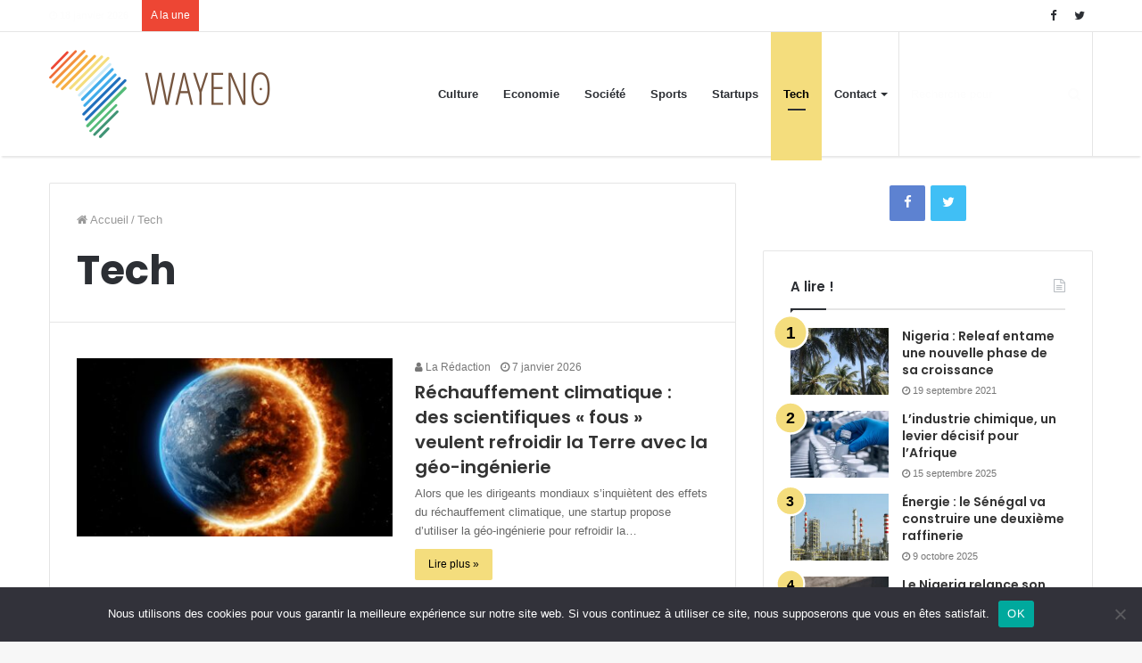

--- FILE ---
content_type: text/html; charset=UTF-8
request_url: https://wayeno.net/tech/
body_size: 18069
content:
<!DOCTYPE html>
<html lang="fr-FR">
<head>
	<meta name="getlinko-verify-code" content="getlinko-verify-ebcaad51ae234316a6c1160c9276ca039619dda4"/>
	<meta charset="UTF-8" />
	<link rel="profile" href="https://gmpg.org/xfn/11" />
	<link rel="pingback" href="" />
	<meta name='robots' content='index, follow, max-image-preview:large, max-snippet:-1, max-video-preview:-1' />

	<!-- This site is optimized with the Yoast SEO plugin v26.5 - https://yoast.com/wordpress/plugins/seo/ -->
	<title>Tech - Wayeno</title>
	<link rel="canonical" href="https://wayeno.net/tech/" />
	<link rel="next" href="https://wayeno.net/tech/page/2/" />
	<meta property="og:locale" content="fr_FR" />
	<meta property="og:type" content="article" />
	<meta property="og:title" content="Tech - Wayeno" />
	<meta property="og:url" content="https://wayeno.net/tech/" />
	<meta property="og:site_name" content="Wayeno" />
	<meta name="twitter:card" content="summary_large_image" />
	<script type="application/ld+json" class="yoast-schema-graph">{"@context":"https://schema.org","@graph":[{"@type":"CollectionPage","@id":"https://wayeno.net/tech/","url":"https://wayeno.net/tech/","name":"Tech - Wayeno","isPartOf":{"@id":"https://wayeno.net/#website"},"primaryImageOfPage":{"@id":"https://wayeno.net/tech/#primaryimage"},"image":{"@id":"https://wayeno.net/tech/#primaryimage"},"thumbnailUrl":"https://wayeno.net/wp-content/uploads/2026/01/javier-miranda-7bnvNN3R_eo-unsplash.jpg","breadcrumb":{"@id":"https://wayeno.net/tech/#breadcrumb"},"inLanguage":"fr-FR"},{"@type":"ImageObject","inLanguage":"fr-FR","@id":"https://wayeno.net/tech/#primaryimage","url":"https://wayeno.net/wp-content/uploads/2026/01/javier-miranda-7bnvNN3R_eo-unsplash.jpg","contentUrl":"https://wayeno.net/wp-content/uploads/2026/01/javier-miranda-7bnvNN3R_eo-unsplash.jpg","width":640,"height":486},{"@type":"BreadcrumbList","@id":"https://wayeno.net/tech/#breadcrumb","itemListElement":[{"@type":"ListItem","position":1,"name":"Accueil","item":"https://wayeno.net/"},{"@type":"ListItem","position":2,"name":"Tech"}]},{"@type":"WebSite","@id":"https://wayeno.net/#website","url":"https://wayeno.net/","name":"Wayeno","description":"Toute l&#039;actualité d&#039;Afrique et d&#039;ailleurs","potentialAction":[{"@type":"SearchAction","target":{"@type":"EntryPoint","urlTemplate":"https://wayeno.net/?s={search_term_string}"},"query-input":{"@type":"PropertyValueSpecification","valueRequired":true,"valueName":"search_term_string"}}],"inLanguage":"fr-FR"}]}</script>
	<!-- / Yoast SEO plugin. -->


<link rel='dns-prefetch' href='//stats.wp.com' />
<link rel="alternate" type="application/rss+xml" title="Wayeno &raquo; Flux" href="https://wayeno.net/feed/" />
<link rel="alternate" type="application/rss+xml" title="Wayeno &raquo; Flux de la catégorie Tech" href="https://wayeno.net/tech/feed/" />
<style id='wp-img-auto-sizes-contain-inline-css' type='text/css'>
img:is([sizes=auto i],[sizes^="auto," i]){contain-intrinsic-size:3000px 1500px}
/*# sourceURL=wp-img-auto-sizes-contain-inline-css */
</style>
<style id='wp-emoji-styles-inline-css' type='text/css'>

	img.wp-smiley, img.emoji {
		display: inline !important;
		border: none !important;
		box-shadow: none !important;
		height: 1em !important;
		width: 1em !important;
		margin: 0 0.07em !important;
		vertical-align: -0.1em !important;
		background: none !important;
		padding: 0 !important;
	}
/*# sourceURL=wp-emoji-styles-inline-css */
</style>
<style id='wp-block-library-inline-css' type='text/css'>
:root{--wp-block-synced-color:#7a00df;--wp-block-synced-color--rgb:122,0,223;--wp-bound-block-color:var(--wp-block-synced-color);--wp-editor-canvas-background:#ddd;--wp-admin-theme-color:#007cba;--wp-admin-theme-color--rgb:0,124,186;--wp-admin-theme-color-darker-10:#006ba1;--wp-admin-theme-color-darker-10--rgb:0,107,160.5;--wp-admin-theme-color-darker-20:#005a87;--wp-admin-theme-color-darker-20--rgb:0,90,135;--wp-admin-border-width-focus:2px}@media (min-resolution:192dpi){:root{--wp-admin-border-width-focus:1.5px}}.wp-element-button{cursor:pointer}:root .has-very-light-gray-background-color{background-color:#eee}:root .has-very-dark-gray-background-color{background-color:#313131}:root .has-very-light-gray-color{color:#eee}:root .has-very-dark-gray-color{color:#313131}:root .has-vivid-green-cyan-to-vivid-cyan-blue-gradient-background{background:linear-gradient(135deg,#00d084,#0693e3)}:root .has-purple-crush-gradient-background{background:linear-gradient(135deg,#34e2e4,#4721fb 50%,#ab1dfe)}:root .has-hazy-dawn-gradient-background{background:linear-gradient(135deg,#faaca8,#dad0ec)}:root .has-subdued-olive-gradient-background{background:linear-gradient(135deg,#fafae1,#67a671)}:root .has-atomic-cream-gradient-background{background:linear-gradient(135deg,#fdd79a,#004a59)}:root .has-nightshade-gradient-background{background:linear-gradient(135deg,#330968,#31cdcf)}:root .has-midnight-gradient-background{background:linear-gradient(135deg,#020381,#2874fc)}:root{--wp--preset--font-size--normal:16px;--wp--preset--font-size--huge:42px}.has-regular-font-size{font-size:1em}.has-larger-font-size{font-size:2.625em}.has-normal-font-size{font-size:var(--wp--preset--font-size--normal)}.has-huge-font-size{font-size:var(--wp--preset--font-size--huge)}.has-text-align-center{text-align:center}.has-text-align-left{text-align:left}.has-text-align-right{text-align:right}.has-fit-text{white-space:nowrap!important}#end-resizable-editor-section{display:none}.aligncenter{clear:both}.items-justified-left{justify-content:flex-start}.items-justified-center{justify-content:center}.items-justified-right{justify-content:flex-end}.items-justified-space-between{justify-content:space-between}.screen-reader-text{border:0;clip-path:inset(50%);height:1px;margin:-1px;overflow:hidden;padding:0;position:absolute;width:1px;word-wrap:normal!important}.screen-reader-text:focus{background-color:#ddd;clip-path:none;color:#444;display:block;font-size:1em;height:auto;left:5px;line-height:normal;padding:15px 23px 14px;text-decoration:none;top:5px;width:auto;z-index:100000}html :where(.has-border-color){border-style:solid}html :where([style*=border-top-color]){border-top-style:solid}html :where([style*=border-right-color]){border-right-style:solid}html :where([style*=border-bottom-color]){border-bottom-style:solid}html :where([style*=border-left-color]){border-left-style:solid}html :where([style*=border-width]){border-style:solid}html :where([style*=border-top-width]){border-top-style:solid}html :where([style*=border-right-width]){border-right-style:solid}html :where([style*=border-bottom-width]){border-bottom-style:solid}html :where([style*=border-left-width]){border-left-style:solid}html :where(img[class*=wp-image-]){height:auto;max-width:100%}:where(figure){margin:0 0 1em}html :where(.is-position-sticky){--wp-admin--admin-bar--position-offset:var(--wp-admin--admin-bar--height,0px)}@media screen and (max-width:600px){html :where(.is-position-sticky){--wp-admin--admin-bar--position-offset:0px}}

/*# sourceURL=wp-block-library-inline-css */
</style><style id='global-styles-inline-css' type='text/css'>
:root{--wp--preset--aspect-ratio--square: 1;--wp--preset--aspect-ratio--4-3: 4/3;--wp--preset--aspect-ratio--3-4: 3/4;--wp--preset--aspect-ratio--3-2: 3/2;--wp--preset--aspect-ratio--2-3: 2/3;--wp--preset--aspect-ratio--16-9: 16/9;--wp--preset--aspect-ratio--9-16: 9/16;--wp--preset--color--black: #000000;--wp--preset--color--cyan-bluish-gray: #abb8c3;--wp--preset--color--white: #ffffff;--wp--preset--color--pale-pink: #f78da7;--wp--preset--color--vivid-red: #cf2e2e;--wp--preset--color--luminous-vivid-orange: #ff6900;--wp--preset--color--luminous-vivid-amber: #fcb900;--wp--preset--color--light-green-cyan: #7bdcb5;--wp--preset--color--vivid-green-cyan: #00d084;--wp--preset--color--pale-cyan-blue: #8ed1fc;--wp--preset--color--vivid-cyan-blue: #0693e3;--wp--preset--color--vivid-purple: #9b51e0;--wp--preset--gradient--vivid-cyan-blue-to-vivid-purple: linear-gradient(135deg,rgb(6,147,227) 0%,rgb(155,81,224) 100%);--wp--preset--gradient--light-green-cyan-to-vivid-green-cyan: linear-gradient(135deg,rgb(122,220,180) 0%,rgb(0,208,130) 100%);--wp--preset--gradient--luminous-vivid-amber-to-luminous-vivid-orange: linear-gradient(135deg,rgb(252,185,0) 0%,rgb(255,105,0) 100%);--wp--preset--gradient--luminous-vivid-orange-to-vivid-red: linear-gradient(135deg,rgb(255,105,0) 0%,rgb(207,46,46) 100%);--wp--preset--gradient--very-light-gray-to-cyan-bluish-gray: linear-gradient(135deg,rgb(238,238,238) 0%,rgb(169,184,195) 100%);--wp--preset--gradient--cool-to-warm-spectrum: linear-gradient(135deg,rgb(74,234,220) 0%,rgb(151,120,209) 20%,rgb(207,42,186) 40%,rgb(238,44,130) 60%,rgb(251,105,98) 80%,rgb(254,248,76) 100%);--wp--preset--gradient--blush-light-purple: linear-gradient(135deg,rgb(255,206,236) 0%,rgb(152,150,240) 100%);--wp--preset--gradient--blush-bordeaux: linear-gradient(135deg,rgb(254,205,165) 0%,rgb(254,45,45) 50%,rgb(107,0,62) 100%);--wp--preset--gradient--luminous-dusk: linear-gradient(135deg,rgb(255,203,112) 0%,rgb(199,81,192) 50%,rgb(65,88,208) 100%);--wp--preset--gradient--pale-ocean: linear-gradient(135deg,rgb(255,245,203) 0%,rgb(182,227,212) 50%,rgb(51,167,181) 100%);--wp--preset--gradient--electric-grass: linear-gradient(135deg,rgb(202,248,128) 0%,rgb(113,206,126) 100%);--wp--preset--gradient--midnight: linear-gradient(135deg,rgb(2,3,129) 0%,rgb(40,116,252) 100%);--wp--preset--font-size--small: 13px;--wp--preset--font-size--medium: 20px;--wp--preset--font-size--large: 36px;--wp--preset--font-size--x-large: 42px;--wp--preset--spacing--20: 0.44rem;--wp--preset--spacing--30: 0.67rem;--wp--preset--spacing--40: 1rem;--wp--preset--spacing--50: 1.5rem;--wp--preset--spacing--60: 2.25rem;--wp--preset--spacing--70: 3.38rem;--wp--preset--spacing--80: 5.06rem;--wp--preset--shadow--natural: 6px 6px 9px rgba(0, 0, 0, 0.2);--wp--preset--shadow--deep: 12px 12px 50px rgba(0, 0, 0, 0.4);--wp--preset--shadow--sharp: 6px 6px 0px rgba(0, 0, 0, 0.2);--wp--preset--shadow--outlined: 6px 6px 0px -3px rgb(255, 255, 255), 6px 6px rgb(0, 0, 0);--wp--preset--shadow--crisp: 6px 6px 0px rgb(0, 0, 0);}:where(.is-layout-flex){gap: 0.5em;}:where(.is-layout-grid){gap: 0.5em;}body .is-layout-flex{display: flex;}.is-layout-flex{flex-wrap: wrap;align-items: center;}.is-layout-flex > :is(*, div){margin: 0;}body .is-layout-grid{display: grid;}.is-layout-grid > :is(*, div){margin: 0;}:where(.wp-block-columns.is-layout-flex){gap: 2em;}:where(.wp-block-columns.is-layout-grid){gap: 2em;}:where(.wp-block-post-template.is-layout-flex){gap: 1.25em;}:where(.wp-block-post-template.is-layout-grid){gap: 1.25em;}.has-black-color{color: var(--wp--preset--color--black) !important;}.has-cyan-bluish-gray-color{color: var(--wp--preset--color--cyan-bluish-gray) !important;}.has-white-color{color: var(--wp--preset--color--white) !important;}.has-pale-pink-color{color: var(--wp--preset--color--pale-pink) !important;}.has-vivid-red-color{color: var(--wp--preset--color--vivid-red) !important;}.has-luminous-vivid-orange-color{color: var(--wp--preset--color--luminous-vivid-orange) !important;}.has-luminous-vivid-amber-color{color: var(--wp--preset--color--luminous-vivid-amber) !important;}.has-light-green-cyan-color{color: var(--wp--preset--color--light-green-cyan) !important;}.has-vivid-green-cyan-color{color: var(--wp--preset--color--vivid-green-cyan) !important;}.has-pale-cyan-blue-color{color: var(--wp--preset--color--pale-cyan-blue) !important;}.has-vivid-cyan-blue-color{color: var(--wp--preset--color--vivid-cyan-blue) !important;}.has-vivid-purple-color{color: var(--wp--preset--color--vivid-purple) !important;}.has-black-background-color{background-color: var(--wp--preset--color--black) !important;}.has-cyan-bluish-gray-background-color{background-color: var(--wp--preset--color--cyan-bluish-gray) !important;}.has-white-background-color{background-color: var(--wp--preset--color--white) !important;}.has-pale-pink-background-color{background-color: var(--wp--preset--color--pale-pink) !important;}.has-vivid-red-background-color{background-color: var(--wp--preset--color--vivid-red) !important;}.has-luminous-vivid-orange-background-color{background-color: var(--wp--preset--color--luminous-vivid-orange) !important;}.has-luminous-vivid-amber-background-color{background-color: var(--wp--preset--color--luminous-vivid-amber) !important;}.has-light-green-cyan-background-color{background-color: var(--wp--preset--color--light-green-cyan) !important;}.has-vivid-green-cyan-background-color{background-color: var(--wp--preset--color--vivid-green-cyan) !important;}.has-pale-cyan-blue-background-color{background-color: var(--wp--preset--color--pale-cyan-blue) !important;}.has-vivid-cyan-blue-background-color{background-color: var(--wp--preset--color--vivid-cyan-blue) !important;}.has-vivid-purple-background-color{background-color: var(--wp--preset--color--vivid-purple) !important;}.has-black-border-color{border-color: var(--wp--preset--color--black) !important;}.has-cyan-bluish-gray-border-color{border-color: var(--wp--preset--color--cyan-bluish-gray) !important;}.has-white-border-color{border-color: var(--wp--preset--color--white) !important;}.has-pale-pink-border-color{border-color: var(--wp--preset--color--pale-pink) !important;}.has-vivid-red-border-color{border-color: var(--wp--preset--color--vivid-red) !important;}.has-luminous-vivid-orange-border-color{border-color: var(--wp--preset--color--luminous-vivid-orange) !important;}.has-luminous-vivid-amber-border-color{border-color: var(--wp--preset--color--luminous-vivid-amber) !important;}.has-light-green-cyan-border-color{border-color: var(--wp--preset--color--light-green-cyan) !important;}.has-vivid-green-cyan-border-color{border-color: var(--wp--preset--color--vivid-green-cyan) !important;}.has-pale-cyan-blue-border-color{border-color: var(--wp--preset--color--pale-cyan-blue) !important;}.has-vivid-cyan-blue-border-color{border-color: var(--wp--preset--color--vivid-cyan-blue) !important;}.has-vivid-purple-border-color{border-color: var(--wp--preset--color--vivid-purple) !important;}.has-vivid-cyan-blue-to-vivid-purple-gradient-background{background: var(--wp--preset--gradient--vivid-cyan-blue-to-vivid-purple) !important;}.has-light-green-cyan-to-vivid-green-cyan-gradient-background{background: var(--wp--preset--gradient--light-green-cyan-to-vivid-green-cyan) !important;}.has-luminous-vivid-amber-to-luminous-vivid-orange-gradient-background{background: var(--wp--preset--gradient--luminous-vivid-amber-to-luminous-vivid-orange) !important;}.has-luminous-vivid-orange-to-vivid-red-gradient-background{background: var(--wp--preset--gradient--luminous-vivid-orange-to-vivid-red) !important;}.has-very-light-gray-to-cyan-bluish-gray-gradient-background{background: var(--wp--preset--gradient--very-light-gray-to-cyan-bluish-gray) !important;}.has-cool-to-warm-spectrum-gradient-background{background: var(--wp--preset--gradient--cool-to-warm-spectrum) !important;}.has-blush-light-purple-gradient-background{background: var(--wp--preset--gradient--blush-light-purple) !important;}.has-blush-bordeaux-gradient-background{background: var(--wp--preset--gradient--blush-bordeaux) !important;}.has-luminous-dusk-gradient-background{background: var(--wp--preset--gradient--luminous-dusk) !important;}.has-pale-ocean-gradient-background{background: var(--wp--preset--gradient--pale-ocean) !important;}.has-electric-grass-gradient-background{background: var(--wp--preset--gradient--electric-grass) !important;}.has-midnight-gradient-background{background: var(--wp--preset--gradient--midnight) !important;}.has-small-font-size{font-size: var(--wp--preset--font-size--small) !important;}.has-medium-font-size{font-size: var(--wp--preset--font-size--medium) !important;}.has-large-font-size{font-size: var(--wp--preset--font-size--large) !important;}.has-x-large-font-size{font-size: var(--wp--preset--font-size--x-large) !important;}
/*# sourceURL=global-styles-inline-css */
</style>

<style id='classic-theme-styles-inline-css' type='text/css'>
/*! This file is auto-generated */
.wp-block-button__link{color:#fff;background-color:#32373c;border-radius:9999px;box-shadow:none;text-decoration:none;padding:calc(.667em + 2px) calc(1.333em + 2px);font-size:1.125em}.wp-block-file__button{background:#32373c;color:#fff;text-decoration:none}
/*# sourceURL=/wp-includes/css/classic-themes.min.css */
</style>
<link rel='stylesheet' id='contact-form-7-css' href='https://wayeno.net/wp-content/plugins/contact-form-7/includes/css/styles.css' type='text/css' media='all' />
<link rel='stylesheet' id='cookie-notice-front-css' href='https://wayeno.net/wp-content/plugins/cookie-notice/css/front.min.css' type='text/css' media='all' />
<link rel='stylesheet' id='ppress-frontend-css' href='https://wayeno.net/wp-content/plugins/wp-user-avatar/assets/css/frontend.min.css' type='text/css' media='all' />
<link rel='stylesheet' id='ppress-flatpickr-css' href='https://wayeno.net/wp-content/plugins/wp-user-avatar/assets/flatpickr/flatpickr.min.css' type='text/css' media='all' />
<link rel='stylesheet' id='ppress-select2-css' href='https://wayeno.net/wp-content/plugins/wp-user-avatar/assets/select2/select2.min.css' type='text/css' media='all' />
<link rel='stylesheet' id='tie-css-styles-css' href='https://wayeno.net/wp-content/themes/jannah/assets/css/style.css' type='text/css' media='all' />
<link rel='stylesheet' id='tie-css-ilightbox-css' href='https://wayeno.net/wp-content/themes/jannah/assets/css/ilightbox/dark-skin/skin.css' type='text/css' media='all' />
<style id='tie-css-ilightbox-inline-css' type='text/css'>
.wf-active .logo-text,.wf-active h1,.wf-active h2,.wf-active h3,.wf-active h4,.wf-active h5,.wf-active h6{font-family: 'Poppins';}.brand-title,a:hover,#tie-popup-search-submit,#logo.text-logo a,.theme-header nav .components #search-submit:hover,.theme-header .header-nav .components > li:hover > a,.theme-header .header-nav .components li a:hover,.main-menu ul.cats-vertical li a.is-active,.main-menu ul.cats-vertical li a:hover,.main-nav li.mega-menu .post-meta a:hover,.main-nav li.mega-menu .post-box-title a:hover,.main-nav-light .main-nav .menu ul li:hover > a,.main-nav-light .main-nav .menu ul li.current-menu-item:not(.mega-link-column) > a,.search-in-main-nav.autocomplete-suggestions a:hover,.top-nav .menu li:hover > a,.top-nav .menu > .tie-current-menu > a,.search-in-top-nav.autocomplete-suggestions .post-title a:hover,div.mag-box .mag-box-options .mag-box-filter-links a.active,.mag-box-filter-links .flexMenu-viewMore:hover > a,.stars-rating-active,body .tabs.tabs .active > a,.video-play-icon,.spinner-circle:after,#go-to-content:hover,.comment-list .comment-author .fn,.commentlist .comment-author .fn,blockquote::before,blockquote cite,blockquote.quote-simple p,.multiple-post-pages a:hover,#story-index li .is-current,.latest-tweets-widget .twitter-icon-wrap span,.wide-slider-nav-wrapper .slide,.wide-next-prev-slider-wrapper .tie-slider-nav li:hover span,#instagram-link:hover,.review-final-score h3,#mobile-menu-icon:hover .menu-text,.entry a,.entry .post-bottom-meta a[href]:hover,.widget.tie-weather-widget .icon-basecloud-bg:after,q a,blockquote a,.site-footer a:hover,.site-footer .stars-rating-active,.site-footer .twitter-icon-wrap span,.site-info a:hover{color: #f4dd7d;}[type='submit'],.button,.generic-button a,.generic-button button,.theme-header .header-nav .comp-sub-menu a.button.guest-btn:hover,.theme-header .header-nav .comp-sub-menu a.checkout-button,nav.main-nav .menu > li.tie-current-menu > a,nav.main-nav .menu > li:hover > a,.main-menu .mega-links-head:after,.main-nav .mega-menu.mega-cat .cats-horizontal li a.is-active,.main-nav .mega-menu.mega-cat .cats-horizontal li a:hover,#mobile-menu-icon:hover .nav-icon,#mobile-menu-icon:hover .nav-icon:before,#mobile-menu-icon:hover .nav-icon:after,.search-in-main-nav.autocomplete-suggestions a.button,.search-in-top-nav.autocomplete-suggestions a.button,.spinner > div,.post-cat,.pages-numbers li.current span,.multiple-post-pages > span,#tie-wrapper .mejs-container .mejs-controls,.mag-box-filter-links a:hover,.slider-arrow-nav a:not(.pagination-disabled):hover,.comment-list .reply a:hover,.commentlist .reply a:hover,#reading-position-indicator,#story-index-icon,.videos-block .playlist-title,.review-percentage .review-item span span,.tie-slick-dots li.slick-active button,.tie-slick-dots li button:hover,.digital-rating-static strong,.timeline-widget li a:hover .date:before,#wp-calendar #today,.posts-list-counter li:before,.cat-counter a + span,.tie-slider-nav li span:hover,.fullwidth-area .widget_tag_cloud .tagcloud a:hover,.magazine2:not(.block-head-4) .dark-widgetized-area ul.tabs a:hover,.magazine2:not(.block-head-4) .dark-widgetized-area ul.tabs .active a,.magazine1 .dark-widgetized-area ul.tabs a:hover,.magazine1 .dark-widgetized-area ul.tabs .active a,.block-head-4.magazine2 .dark-widgetized-area .tabs.tabs .active a,.block-head-4.magazine2 .dark-widgetized-area .tabs > .active a:before,.block-head-4.magazine2 .dark-widgetized-area .tabs > .active a:after,.demo_store,.demo #logo:after,.widget.tie-weather-widget,span.video-close-btn:hover,#go-to-top,.latest-tweets-widget .slider-links .button:not(:hover){background-color: #f4dd7d;color: #000000;}.tie-weather-widget .widget-title h4,.block-head-4.magazine2 #footer .tabs .active a:hover{color: #000000;}pre,code,.pages-numbers li.current span,.theme-header .header-nav .comp-sub-menu a.button.guest-btn:hover,.multiple-post-pages > span,.post-content-slideshow .tie-slider-nav li span:hover,#tie-body .tie-slider-nav li > span:hover,#instagram-link:before,#instagram-link:after,.slider-arrow-nav a:not(.pagination-disabled):hover,.main-nav .mega-menu.mega-cat .cats-horizontal li a.is-active,.main-nav .mega-menu.mega-cat .cats-horizontal li a:hover,.main-menu .menu > li > .menu-sub-content{border-color: #f4dd7d;}.main-menu .menu > li.tie-current-menu{border-bottom-color: #f4dd7d;}.top-nav .menu li.menu-item-has-children:hover > a:before{border-top-color: #f4dd7d;}.main-nav .main-menu .menu > li.tie-current-menu > a:before,.main-nav .main-menu .menu > li:hover > a:before{border-top-color: #000000;}header.main-nav-light .main-nav .menu-item-has-children li:hover > a:before,header.main-nav-light .main-nav .mega-menu li:hover > a:before{border-left-color: #f4dd7d;}.rtl header.main-nav-light .main-nav .menu-item-has-children li:hover > a:before,.rtl header.main-nav-light .main-nav .mega-menu li:hover > a:before{border-right-color: #f4dd7d;border-left-color: transparent;}.top-nav ul.menu li .menu-item-has-children:hover > a:before{border-top-color: transparent;border-left-color: #f4dd7d;}.rtl .top-nav ul.menu li .menu-item-has-children:hover > a:before{border-left-color: transparent;border-right-color: #f4dd7d;}::-moz-selection{background-color: #f4dd7d;color: #000000;}::selection{background-color: #f4dd7d;color: #000000;}circle.circle_bar{stroke: #f4dd7d;}#reading-position-indicator{box-shadow: 0 0 10px rgba( 244,221,125,0.7);}#tie-popup-search-submit:hover,#logo.text-logo a:hover,.entry a:hover,.block-head-4.magazine2 .site-footer .tabs li a:hover,q a:hover,blockquote a:hover{color: #c2ab4b;}.button:hover,input[type='submit']:hover,.generic-button a:hover,.generic-button button:hover,a.post-cat:hover,.site-footer .button:hover,.site-footer [type='submit']:hover,.search-in-main-nav.autocomplete-suggestions a.button:hover,.search-in-top-nav.autocomplete-suggestions a.button:hover,.theme-header .header-nav .comp-sub-menu a.checkout-button:hover{background-color: #c2ab4b;color: #000000;}.theme-header .header-nav .comp-sub-menu a.checkout-button:not(:hover),.entry a.button{color: #000000;}#story-index.is-compact ul{background-color: #f4dd7d;}#story-index.is-compact ul li a,#story-index.is-compact ul li .is-current{color: #000000;}#tie-body .mag-box-title h3 a,#tie-body .block-more-button{color: #f4dd7d;}#tie-body .mag-box-title h3 a:hover,#tie-body .block-more-button:hover{color: #c2ab4b;}#tie-body .mag-box-title{color: #f4dd7d;}#tie-body .mag-box-title:before{border-top-color: #f4dd7d;}#tie-body .mag-box-title:after,#tie-body #footer .widget-title:after{background-color: #f4dd7d;}#top-nav .comp-sub-menu .button:hover,#top-nav .checkout-button,.search-in-top-nav.autocomplete-suggestions .button{background-color: rgba(64,148,117,0.01);}#top-nav a:hover,#top-nav .menu li:hover > a,#top-nav .menu > .tie-current-menu > a,#top-nav .components > li:hover > a,#top-nav .components #search-submit:hover,.search-in-top-nav.autocomplete-suggestions .post-title a:hover{color: rgba(64,148,117,0.01);}#top-nav .comp-sub-menu .button:hover{border-color: rgba(64,148,117,0.01);}#top-nav .tie-current-menu > a:before,#top-nav .menu .menu-item-has-children:hover > a:before{border-top-color: rgba(64,148,117,0.01);}#top-nav .menu li .menu-item-has-children:hover > a:before{border-top-color: transparent;border-left-color: rgba(64,148,117,0.01);}.rtl #top-nav .menu li .menu-item-has-children:hover > a:before{border-left-color: transparent;border-right-color: rgba(64,148,117,0.01);}#top-nav .comp-sub-menu .button:hover,#top-nav .comp-sub-menu .checkout-button,.search-in-top-nav.autocomplete-suggestions .button{color: #FFFFFF;}#top-nav .comp-sub-menu .checkout-button:hover,.search-in-top-nav.autocomplete-suggestions .button:hover{background-color: #227657;}#top-nav,#top-nav .comp-sub-menu,#top-nav .tie-weather-widget{color: rgba(117,85,63,0.01);}.search-in-top-nav.autocomplete-suggestions .post-meta,.search-in-top-nav.autocomplete-suggestions .post-meta a:not(:hover){color: rgba( 117,85,63,0.7 );}#top-nav .breaking-title{color: #FFFFFF;}#top-nav .breaking-title:before{background-color: #ed4634;}#top-nav .breaking-news-nav li:hover{background-color: #ed4634;border-color: #ed4634;}#main-nav,#main-nav input,#main-nav #search-submit,#main-nav .fa-spinner,#main-nav .comp-sub-menu,#main-nav .tie-weather-widget{color: rgba(52,73,94,0.01);}#main-nav input::-moz-placeholder{color: rgba(52,73,94,0.01);}#main-nav input:-moz-placeholder{color: rgba(52,73,94,0.01);}#main-nav input:-ms-input-placeholder{color: rgba(52,73,94,0.01);}#main-nav input::-webkit-input-placeholder{color: rgba(52,73,94,0.01);}#main-nav .mega-menu .post-meta,#main-nav .mega-menu .post-meta a,.search-in-main-nav.autocomplete-suggestions .post-meta{color: rgba(52,73,94,0.6);}
/*# sourceURL=tie-css-ilightbox-inline-css */
</style>
<script type="text/javascript" id="cookie-notice-front-js-before">
/* <![CDATA[ */
var cnArgs = {"ajaxUrl":"https:\/\/wayeno.net\/wp-admin\/admin-ajax.php","nonce":"3278e062eb","hideEffect":"fade","position":"bottom","onScroll":false,"onScrollOffset":100,"onClick":false,"cookieName":"cookie_notice_accepted","cookieTime":2592000,"cookieTimeRejected":2592000,"globalCookie":false,"redirection":false,"cache":false,"revokeCookies":false,"revokeCookiesOpt":"automatic"};

//# sourceURL=cookie-notice-front-js-before
/* ]]> */
</script>
<script type="text/javascript" src="https://wayeno.net/wp-content/plugins/cookie-notice/js/front.min.js" id="cookie-notice-front-js"></script>
<script type="text/javascript" id="jquery-core-js-extra">
/* <![CDATA[ */
var tie = {"is_rtl":"","ajaxurl":"https://wayeno.net/wp-admin/admin-ajax.php","mobile_menu_active":"true","mobile_menu_top":"","mobile_menu_parent":"","lightbox_all":"true","lightbox_gallery":"true","lightbox_skin":"dark","lightbox_thumb":"horizontal","lightbox_arrows":"true","is_singular":"","is_sticky_video":"","reading_indicator":"true","lazyload":"","select_share":"true","select_share_twitter":"","select_share_facebook":"","select_share_linkedin":"","select_share_email":"","facebook_app_id":"","twitter_username":"","responsive_tables":"true","ad_blocker_detector":"","sticky_behavior":"default","sticky_desktop":"true","sticky_mobile":"true","sticky_mobile_behavior":"default","ajax_loader":"\u003Cdiv class=\"loader-overlay\"\u003E\n\t\t\t\t\u003Cdiv class=\"spinner\"\u003E\n\t\t\t\t\t\u003Cdiv class=\"bounce1\"\u003E\u003C/div\u003E\n\t\t\t\t\t\u003Cdiv class=\"bounce2\"\u003E\u003C/div\u003E\n\t\t\t\t\t\u003Cdiv class=\"bounce3\"\u003E \u003C/div\u003E\n\t\t\t\t\u003C/div\u003E\n\t\t\t\u003C/div\u003E","type_to_search":"","lang_no_results":"Aucun contenu pour le moment."};
//# sourceURL=jquery-core-js-extra
/* ]]> */
</script>
<script type="text/javascript" src="https://wayeno.net/wp-includes/js/jquery/jquery.min.js" id="jquery-core-js"></script>
<script type="text/javascript" src="https://wayeno.net/wp-includes/js/jquery/jquery-migrate.min.js" id="jquery-migrate-js"></script>
<script type="text/javascript" src="https://wayeno.net/wp-content/plugins/wp-user-avatar/assets/flatpickr/flatpickr.min.js" id="ppress-flatpickr-js"></script>
<script type="text/javascript" src="https://wayeno.net/wp-content/plugins/wp-user-avatar/assets/select2/select2.min.js" id="ppress-select2-js"></script>
<link rel="https://api.w.org/" href="https://wayeno.net/wp-json/" /><link rel="alternate" title="JSON" type="application/json" href="https://wayeno.net/wp-json/wp/v2/categories/8" /><link rel="EditURI" type="application/rsd+xml" title="RSD" href="https://wayeno.net/xmlrpc.php?rsd" />
<meta name="generator" content="WordPress 6.9" />
	<style>img#wpstats{display:none}</style>
		
<meta name="generator" content="Jannah 3.2.0" />
<meta name="theme-color" content="#f4dd7d" /><meta name="viewport" content="width=device-width, initial-scale=1.0" /><meta name="publisuites-verify-code" content="aHR0cHM6Ly93YXllbm8ubmV0" />
					<script>
						WebFontConfig ={
							google:{
								families: ['Poppins:regular,500,600,700:latin']
							}
						};
						(function(){
							var wf   = document.createElement('script');
							wf.src   = '//ajax.googleapis.com/ajax/libs/webfont/1/webfont.js';
							wf.type  = 'text/javascript';
							wf.async = 'true';
							var s = document.getElementsByTagName('script')[0];
							s.parentNode.insertBefore(wf, s);
						})();
					</script>
				<link rel="icon" href="https://wayeno.net/wp-content/uploads/2021/05/cropped-favicon-wayeno-32x32.png" sizes="32x32" />
<link rel="icon" href="https://wayeno.net/wp-content/uploads/2021/05/cropped-favicon-wayeno-192x192.png" sizes="192x192" />
<link rel="apple-touch-icon" href="https://wayeno.net/wp-content/uploads/2021/05/cropped-favicon-wayeno-180x180.png" />
<meta name="msapplication-TileImage" content="https://wayeno.net/wp-content/uploads/2021/05/cropped-favicon-wayeno-270x270.png" />
</head>

<body data-rsssl=1 id="tie-body" class="archive category category-tech category-8 wp-theme-jannah cookies-not-set wrapper-has-shadow block-head-1 magazine1 is-thumb-overlay-disabled is-desktop is-header-layout-1 sidebar-right has-sidebar">



<div class="background-overlay">

	<div id="tie-container" class="site tie-container">

		
		<div id="tie-wrapper">

			
<header id="theme-header" class="theme-header header-layout-1 main-nav-light main-nav-below top-nav-active top-nav-light top-nav-above has-shadow mobile-header-default">
	
<nav id="top-nav" class="has-date-breaking-components top-nav header-nav has-breaking-news" aria-label="Navigation secondaire">
	<div class="container">
		<div class="topbar-wrapper">

			
					<div class="topbar-today-date">
						<span class="fa fa-clock-o" aria-hidden="true"></span>
						<strong class="inner-text">18 janvier 2026</strong>
					</div>
					
			<div class="tie-alignleft">
				
<div class="breaking controls-is-active">

	<span class="breaking-title">
		<span class="fa fa-bolt" aria-hidden="true"></span>
		<span class="breaking-title-text">A la une</span>
	</span>

	<ul id="breaking-news-in-header" class="breaking-news" data-type="reveal" data-arrows="true">

		
							<li class="news-item">
								<a href="https://wayeno.net/2026/01/17/vodoun-days-un-festival-pour-deconstruire-les-stereotypes/" title="Vodoun Days : un festival pour déconstruire les stéréotypes">Vodoun Days : un festival pour déconstruire les stéréotypes</a>
							</li>

							
							<li class="news-item">
								<a href="https://wayeno.net/2026/01/13/imperialisme-americain-les-pays-de-laes-doivent-ils-se-faire-du-souci/" title="Impérialisme américain : les pays de l’AES doivent-ils se faire du souci ?">Impérialisme américain : les pays de l’AES doivent-ils se faire du souci ?</a>
							</li>

							
							<li class="news-item">
								<a href="https://wayeno.net/2026/01/12/football-patrice-lumumba-heros-africain-celebre-a-la-can/" title="Football : Patrice Lumumba, héros africain célébré à la CAN">Football : Patrice Lumumba, héros africain célébré à la CAN</a>
							</li>

							
							<li class="news-item">
								<a href="https://wayeno.net/2026/01/07/rechauffement-climatique-des-scientifiques-fous-veulent-refroidir-la-terre-avec-la-geo-ingenierie/" title="Réchauffement climatique : des scientifiques « fous » veulent refroidir la Terre avec la géo-ingénierie">Réchauffement climatique : des scientifiques « fous » veulent refroidir la Terre avec la géo-ingénierie</a>
							</li>

							
							<li class="news-item">
								<a href="https://wayeno.net/2026/01/01/la-dent-la-decolonisation-selon-lumumba-la-bd-qui-retrace-le-destin-tragique-dune-figure-du-panafricanisme/" title="« La dent : la décolonisation selon Lumumba », la BD qui retrace le destin tragique d’une figure majeure du panafricanisme">« La dent : la décolonisation selon Lumumba », la BD qui retrace le destin tragique d’une figure majeure du panafricanisme</a>
							</li>

							
	</ul>
</div><!-- #breaking /-->
			</div><!-- .tie-alignleft /-->

			<div class="tie-alignright">
				<ul class="components"> <li class="social-icons-item"><a class="social-link  twitter-social-icon" title="Twitter" rel="nofollow noopener" target="_blank" href="https://twitter.com/bywayeno"><span class="fa fa-twitter"></span></a></li><li class="social-icons-item"><a class="social-link  facebook-social-icon" title="Facebook" rel="nofollow noopener" target="_blank" href="https://www.facebook.com/Wayeno-1926641974273382/"><span class="fa fa-facebook"></span></a></li> </ul><!-- Components -->			</div><!-- .tie-alignright /-->

		</div><!-- .topbar-wrapper /-->
	</div><!-- .container /-->
</nav><!-- #top-nav /-->

<div class="main-nav-wrapper">
	<nav id="main-nav" data-skin="search-in-main-nav live-search-light" class="main-nav header-nav live-search-parent" style="line-height:139px" aria-label="Navigation principale">
		<div class="container">

			<div class="main-menu-wrapper">

										<div class="header-layout-1-logo  has-line-height" style="width:250px">
							
		<a href="#" id="mobile-menu-icon">
			<span class="nav-icon"></span>

				<span class="screen-reader-text">Menu</span>		</a>
		
		<div id="logo" class="image-logo" >

			
			<a title="Wayeno" href="https://wayeno.net/">
				
					<img src="https://wayeno.net/wp-content/uploads/2021/05/wayeno-horizontal.png" alt="Wayeno" class="logo_normal" width="250" height="99" style="max-height:99px; width: auto;">
					<img src="https://wayeno.net/wp-content/uploads/2021/05/logo-retina-wayeno.png" alt="Wayeno" class="logo_2x" width="250" height="99" style="max-height:99px; width: auto;">
							</a>

			
		</div><!-- #logo /-->

								</div>
						
				<div id="menu-components-wrap">

					
		<div id="sticky-logo" class="image-logo">

			
			<a title="Wayeno" href="https://wayeno.net/">
				
					<img src="https://wayeno.net/wp-content/uploads/2021/05/wayeno-horizontal.png" alt="Wayeno" class="logo_normal" >
					<img src="https://wayeno.net/wp-content/uploads/2021/05/logo-retina-wayeno.png" alt="Wayeno" class="logo_2x" >
							</a>

			
		</div><!-- #Sticky-logo /-->

		<div class="flex-placeholder"></div>

		
					<div class="main-menu main-menu-wrap tie-alignleft">
						<div id="main-nav-menu" class="main-menu header-menu"><ul id="menu-menu" class="menu" role="menubar"><li id="menu-item-12" class="menu-item menu-item-type-taxonomy menu-item-object-category menu-item-12"><a href="https://wayeno.net/culture/">Culture</a></li>
<li id="menu-item-13" class="menu-item menu-item-type-taxonomy menu-item-object-category menu-item-13"><a href="https://wayeno.net/economie/">Economie</a></li>
<li id="menu-item-14" class="menu-item menu-item-type-taxonomy menu-item-object-category menu-item-14"><a href="https://wayeno.net/societe/">Société</a></li>
<li id="menu-item-15" class="menu-item menu-item-type-taxonomy menu-item-object-category menu-item-15"><a href="https://wayeno.net/sports/">Sports</a></li>
<li id="menu-item-16" class="menu-item menu-item-type-taxonomy menu-item-object-category menu-item-16"><a href="https://wayeno.net/startups/">Startups</a></li>
<li id="menu-item-17" class="menu-item menu-item-type-taxonomy menu-item-object-category current-menu-item menu-item-17 tie-current-menu"><a href="https://wayeno.net/tech/">Tech</a></li>
<li id="menu-item-18" class="menu-item menu-item-type-post_type menu-item-object-page menu-item-has-children menu-item-18" aria-haspopup="true" aria-expanded="false" tabindex="0"><a href="https://wayeno.net/nous-contacter/">Contact</a>
<ul class="sub-menu menu-sub-content">
	<li id="menu-item-686" class="menu-item menu-item-type-post_type menu-item-object-page menu-item-686"><a href="https://wayeno.net/mentions-legales/">Mentions légales</a></li>
</ul>
</li>
</ul></div>					</div><!-- .main-menu.tie-alignleft /-->

					<ul class="components">		<li class="search-bar menu-item custom-menu-link" aria-label="Rerchercher">
			<form method="get" id="search" action="https://wayeno.net//">
				<input id="search-input" class="is-ajax-search" type="text" name="s" title="Recherche pour" placeholder="Recherche pour" />
				<button id="search-submit" type="submit"><span class="fa fa-search" aria-hidden="true"></span></button>
			</form>
		</li>
		</ul><!-- Components -->
				</div><!-- #menu-components-wrap /-->
			</div><!-- .main-menu-wrapper /-->
		</div><!-- .container /-->
	</nav><!-- #main-nav /-->
</div><!-- .main-nav-wrapper /-->

</header>


			<div id="content" class="site-content container">
				<div class="tie-row main-content-row">
		
	<div class="main-content tie-col-md-8 tie-col-xs-12" role="main">

		
			<header class="entry-header-outer container-wrapper">
				<nav id="breadcrumb"><a href="https://wayeno.net/"><span class="fa fa-home" aria-hidden="true"></span> Accueil</a><em class="delimiter">/</em><span class="current">Tech</span></nav><script type="application/ld+json">{"@context":"http:\/\/schema.org","@type":"BreadcrumbList","@id":"#Breadcrumb","itemListElement":[{"@type":"ListItem","position":1,"item":{"name":"Accueil","@id":"https:\/\/wayeno.net\/"}}]}</script><h1 class="page-title">Tech</h1>			</header><!-- .entry-header-outer /-->

			
		<div class="mag-box wide-post-box">
			<div class="container-wrapper">
				<div class="mag-box-container clearfix">
					<ul id="posts-container" data-layout="default" data-settings="{'uncropped_image':'jannah-image-grid','category_meta':false,'post_meta':true,'excerpt':true,'excerpt_length':'20','read_more':true,'title_length':0,'is_full':false}" class="posts-items">
<li class="post-item  post-2620 post type-post status-publish format-standard has-post-thumbnail category-societe category-startups category-tech category-une tag-ere-glaciaire tag-rechauffement-climatique tag-refroidissement-de-la-terre tie-standard">

	
			<a href="https://wayeno.net/2026/01/07/rechauffement-climatique-des-scientifiques-fous-veulent-refroidir-la-terre-avec-la-geo-ingenierie/" title="Réchauffement climatique : des scientifiques « fous » veulent refroidir la Terre avec la géo-ingénierie" class="post-thumb">
				<div class="post-thumb-overlay-wrap">
					<div class="post-thumb-overlay">
						<span class="icon"></span>
					</div>
				</div>
			<img width="390" height="220" src="https://wayeno.net/wp-content/uploads/2026/01/javier-miranda-7bnvNN3R_eo-unsplash-390x220.jpg" class="attachment-jannah-image-large size-jannah-image-large wp-post-image" alt="" decoding="async" fetchpriority="high" /></a>
	<div class="post-details">

		<div class="post-meta">
				<span class="meta-author meta-item"><a href="https://wayeno.net/author/la-redaction/" class="author-name" title="La Rédaction"><span class="fa fa-user" aria-hidden="true"></span> La Rédaction</a>
				</span>
			<span class="date meta-item"><span class="fa fa-clock-o" aria-hidden="true"></span> <span>7 janvier 2026</span></span><div class="tie-alignright"></div><div class="clearfix"></div></div><!-- .post-meta -->
		<h3 class="post-title"><a href="https://wayeno.net/2026/01/07/rechauffement-climatique-des-scientifiques-fous-veulent-refroidir-la-terre-avec-la-geo-ingenierie/" title="Réchauffement climatique : des scientifiques « fous » veulent refroidir la Terre avec la géo-ingénierie">Réchauffement climatique : des scientifiques « fous » veulent refroidir la Terre avec la géo-ingénierie</a></h3>

						<p class="post-excerpt">Alors que les dirigeants mondiaux s&rsquo;inquiètent des effets du réchauffement climatique, une startup propose d’utiliser la géo-ingénierie pour refroidir la&hellip;</p>
								<a class="more-link button" href="https://wayeno.net/2026/01/07/rechauffement-climatique-des-scientifiques-fous-veulent-refroidir-la-terre-avec-la-geo-ingenierie/">Lire plus »</a>
				
	</div>
</li>

<li class="post-item  post-2568 post type-post status-publish format-standard has-post-thumbnail category-tech category-une tag-appareils-electroniques tag-intelligence-artificielle tag-memoire-ram tie-standard">

	
			<a href="https://wayeno.net/2025/12/05/smartphones-les-prix-pourraient-flamber-a-cause-de-lia/" title="Smartphones : les prix pourraient flamber à cause de l’IA" class="post-thumb">
				<div class="post-thumb-overlay-wrap">
					<div class="post-thumb-overlay">
						<span class="icon"></span>
					</div>
				</div>
			<img width="390" height="220" src="https://wayeno.net/wp-content/uploads/2025/12/camilo-jimenez-qZenO_gQ7QA-unsplash-390x220.jpg" class="attachment-jannah-image-large size-jannah-image-large wp-post-image" alt="" decoding="async" /></a>
	<div class="post-details">

		<div class="post-meta">
				<span class="meta-author meta-item"><a href="https://wayeno.net/author/la-redaction/" class="author-name" title="La Rédaction"><span class="fa fa-user" aria-hidden="true"></span> La Rédaction</a>
				</span>
			<span class="date meta-item"><span class="fa fa-clock-o" aria-hidden="true"></span> <span>5 décembre 2025</span></span><div class="tie-alignright"></div><div class="clearfix"></div></div><!-- .post-meta -->
		<h3 class="post-title"><a href="https://wayeno.net/2025/12/05/smartphones-les-prix-pourraient-flamber-a-cause-de-lia/" title="Smartphones : les prix pourraient flamber à cause de l’IA">Smartphones : les prix pourraient flamber à cause de l’IA</a></h3>

						<p class="post-excerpt">Xiaomi a récemment annoncé que les prix de ses smartphones pourraient bientôt augmenter. D’autres fabricants, comme Samsung et Apple, ont&hellip;</p>
								<a class="more-link button" href="https://wayeno.net/2025/12/05/smartphones-les-prix-pourraient-flamber-a-cause-de-lia/">Lire plus »</a>
				
	</div>
</li>

<li class="post-item  post-2493 post type-post status-publish format-standard has-post-thumbnail category-etats-unis category-startups category-tech category-une tag-allium tag-beton-arme tag-btp tag-infrastructures tie-standard">

	
			<a href="https://wayeno.net/2025/10/16/btp-bientot-des-ponts-qui-durent-mille-ans/" title="BTP : bientôt des ponts qui durent mille ans ?" class="post-thumb">
				<div class="post-thumb-overlay-wrap">
					<div class="post-thumb-overlay">
						<span class="icon"></span>
					</div>
				</div>
			<img width="390" height="220" src="https://wayeno.net/wp-content/uploads/2025/10/david-martin-p9vBVq_-nXY-unsplash-390x220.jpg" class="attachment-jannah-image-large size-jannah-image-large wp-post-image" alt="" decoding="async" srcset="https://wayeno.net/wp-content/uploads/2025/10/david-martin-p9vBVq_-nXY-unsplash-390x220.jpg 390w, https://wayeno.net/wp-content/uploads/2025/10/david-martin-p9vBVq_-nXY-unsplash-300x169.jpg 300w, https://wayeno.net/wp-content/uploads/2025/10/david-martin-p9vBVq_-nXY-unsplash.jpg 640w" sizes="(max-width: 390px) 100vw, 390px" /></a>
	<div class="post-details">

		<div class="post-meta">
				<span class="meta-author meta-item"><a href="https://wayeno.net/author/la-redaction/" class="author-name" title="La Rédaction"><span class="fa fa-user" aria-hidden="true"></span> La Rédaction</a>
				</span>
			<span class="date meta-item"><span class="fa fa-clock-o" aria-hidden="true"></span> <span>16 octobre 2025</span></span><div class="tie-alignright"></div><div class="clearfix"></div></div><!-- .post-meta -->
		<h3 class="post-title"><a href="https://wayeno.net/2025/10/16/btp-bientot-des-ponts-qui-durent-mille-ans/" title="BTP : bientôt des ponts qui durent mille ans ?">BTP : bientôt des ponts qui durent mille ans ?</a></h3>

						<p class="post-excerpt">De nombreuses infrastructures, en particulier les ponts, vieillissent souvent mal à cause de la rouille. En plus de n&rsquo;être pas&hellip;</p>
								<a class="more-link button" href="https://wayeno.net/2025/10/16/btp-bientot-des-ponts-qui-durent-mille-ans/">Lire plus »</a>
				
	</div>
</li>

<li class="post-item  post-2415 post type-post status-publish format-standard has-post-thumbnail category-etats-unis category-startups category-tech category-une tag-energie-renouvelable tag-energie-solaire tag-miroirs-orbitaux tie-standard">

	
			<a href="https://wayeno.net/2025/08/27/etats-unis-reflect-orbital-veut-produire-de-lenergie-solaire-meme-la-nuit/" title="États-Unis : Reflect Orbital veut produire de l’énergie solaire même la nuit" class="post-thumb">
				<div class="post-thumb-overlay-wrap">
					<div class="post-thumb-overlay">
						<span class="icon"></span>
					</div>
				</div>
			<img width="390" height="220" src="https://wayeno.net/wp-content/uploads/2025/08/nasa-CpHNKNRwXps-unsplash-390x220.jpg" class="attachment-jannah-image-large size-jannah-image-large wp-post-image" alt="" decoding="async" loading="lazy" /></a>
	<div class="post-details">

		<div class="post-meta">
				<span class="meta-author meta-item"><a href="https://wayeno.net/author/la-redaction/" class="author-name" title="La Rédaction"><span class="fa fa-user" aria-hidden="true"></span> La Rédaction</a>
				</span>
			<span class="date meta-item"><span class="fa fa-clock-o" aria-hidden="true"></span> <span>27 août 2025</span></span><div class="tie-alignright"></div><div class="clearfix"></div></div><!-- .post-meta -->
		<h3 class="post-title"><a href="https://wayeno.net/2025/08/27/etats-unis-reflect-orbital-veut-produire-de-lenergie-solaire-meme-la-nuit/" title="États-Unis : Reflect Orbital veut produire de l’énergie solaire même la nuit">États-Unis : Reflect Orbital veut produire de l’énergie solaire même la nuit</a></h3>

						<p class="post-excerpt">Face aux limitations des panneaux solaires, qui ne fonctionnent que pendant la journée, la startup Reflect Orbital veut produire de&hellip;</p>
								<a class="more-link button" href="https://wayeno.net/2025/08/27/etats-unis-reflect-orbital-veut-produire-de-lenergie-solaire-meme-la-nuit/">Lire plus »</a>
				
	</div>
</li>

<li class="post-item  post-2318 post type-post status-publish format-standard has-post-thumbnail category-afrique category-startups category-tech category-une tag-africatech-awards tag-afrique-du-sud tag-consommation-energetique tag-efficacite-energetique tag-greentech tag-intelligence-artificielle tag-startup-sud-africaine tag-vivatech tie-standard">

	
			<a href="https://wayeno.net/2025/07/01/greentech-plentify-optimise-la-consommation-denergie-des-menages-grace-a-lia/" title="GreenTech : Plentify optimise la consommation d’énergie des ménages grâce à l’IA" class="post-thumb">
				<div class="post-thumb-overlay-wrap">
					<div class="post-thumb-overlay">
						<span class="icon"></span>
					</div>
				</div>
			<img width="390" height="220" src="https://wayeno.net/wp-content/uploads/2025/07/raze-solar-Q8V1EEvnJgk-unsplash-390x220.jpg" class="attachment-jannah-image-large size-jannah-image-large wp-post-image" alt="" decoding="async" loading="lazy" srcset="https://wayeno.net/wp-content/uploads/2025/07/raze-solar-Q8V1EEvnJgk-unsplash-390x220.jpg 390w, https://wayeno.net/wp-content/uploads/2025/07/raze-solar-Q8V1EEvnJgk-unsplash-300x169.jpg 300w, https://wayeno.net/wp-content/uploads/2025/07/raze-solar-Q8V1EEvnJgk-unsplash.jpg 640w" sizes="auto, (max-width: 390px) 100vw, 390px" /></a>
	<div class="post-details">

		<div class="post-meta">
				<span class="meta-author meta-item"><a href="https://wayeno.net/author/la-redaction/" class="author-name" title="La Rédaction"><span class="fa fa-user" aria-hidden="true"></span> La Rédaction</a>
				</span>
			<span class="date meta-item"><span class="fa fa-clock-o" aria-hidden="true"></span> <span>1 juillet 2025</span></span><div class="tie-alignright"></div><div class="clearfix"></div></div><!-- .post-meta -->
		<h3 class="post-title"><a href="https://wayeno.net/2025/07/01/greentech-plentify-optimise-la-consommation-denergie-des-menages-grace-a-lia/" title="GreenTech : Plentify optimise la consommation d’énergie des ménages grâce à l’IA">GreenTech : Plentify optimise la consommation d’énergie des ménages grâce à l’IA</a></h3>

						<p class="post-excerpt">Les AfricaTech Awards de Vivatech Paris ont récompensé trois startups africaines, dont Plentify. Cette greentech sud-africaine s’appuie sur l’intelligence artificielle&hellip;</p>
								<a class="more-link button" href="https://wayeno.net/2025/07/01/greentech-plentify-optimise-la-consommation-denergie-des-menages-grace-a-lia/">Lire plus »</a>
				
	</div>
</li>

<li class="post-item  post-2220 post type-post status-publish format-standard has-post-thumbnail category-societe category-tech category-une tag-afrique tag-avocat tag-intelligence-artificielle tag-justice tag-kenya tie-standard">

	
			<a href="https://wayeno.net/2025/04/23/kenya-lawlyfy-ai-transforme-la-profession-davocat/" title="Kenya : Lawlyfy AI transforme la profession d’avocat " class="post-thumb">
				<div class="post-thumb-overlay-wrap">
					<div class="post-thumb-overlay">
						<span class="icon"></span>
					</div>
				</div>
			<img width="390" height="220" src="https://wayeno.net/wp-content/uploads/2025/04/michael-njoroge-H1Z6DxyVYbE-unsplash-390x220.jpg" class="attachment-jannah-image-large size-jannah-image-large wp-post-image" alt="" decoding="async" loading="lazy" /></a>
	<div class="post-details">

		<div class="post-meta">
				<span class="meta-author meta-item"><a href="https://wayeno.net/author/la-redaction/" class="author-name" title="La Rédaction"><span class="fa fa-user" aria-hidden="true"></span> La Rédaction</a>
				</span>
			<span class="date meta-item"><span class="fa fa-clock-o" aria-hidden="true"></span> <span>23 avril 2025</span></span><div class="tie-alignright"></div><div class="clearfix"></div></div><!-- .post-meta -->
		<h3 class="post-title"><a href="https://wayeno.net/2025/04/23/kenya-lawlyfy-ai-transforme-la-profession-davocat/" title="Kenya : Lawlyfy AI transforme la profession d’avocat ">Kenya : Lawlyfy AI transforme la profession d’avocat </a></h3>

						<p class="post-excerpt">Au Kenya, la startup Lawlyfy AI a conçu un assistant juridique intelligent pour aider les avocats dans leur travail au&hellip;</p>
								<a class="more-link button" href="https://wayeno.net/2025/04/23/kenya-lawlyfy-ai-transforme-la-profession-davocat/">Lire plus »</a>
				
	</div>
</li>

<li class="post-item  post-2199 post type-post status-publish format-standard has-post-thumbnail category-tech category-une tag-avc tag-interface-cerveau-ordinateur tag-medecine tag-paraplegique tag-sante tag-universite-berkeley tie-standard">

	
			<a href="https://wayeno.net/2025/04/09/etats-unis-un-implant-cerebral-pour-redonner-la-parole-aux-victimes-davc/" title="États-Unis : un implant cérébral pour redonner la parole aux victimes d’AVC" class="post-thumb">
				<div class="post-thumb-overlay-wrap">
					<div class="post-thumb-overlay">
						<span class="icon"></span>
					</div>
				</div>
			<img width="390" height="220" src="https://wayeno.net/wp-content/uploads/2025/04/kommers-9A9TcXEsy6c-unsplash-1-390x220.jpg" class="attachment-jannah-image-large size-jannah-image-large wp-post-image" alt="" decoding="async" loading="lazy" srcset="https://wayeno.net/wp-content/uploads/2025/04/kommers-9A9TcXEsy6c-unsplash-1-390x220.jpg 390w, https://wayeno.net/wp-content/uploads/2025/04/kommers-9A9TcXEsy6c-unsplash-1-300x169.jpg 300w, https://wayeno.net/wp-content/uploads/2025/04/kommers-9A9TcXEsy6c-unsplash-1.jpg 640w" sizes="auto, (max-width: 390px) 100vw, 390px" /></a>
	<div class="post-details">

		<div class="post-meta">
				<span class="meta-author meta-item"><a href="https://wayeno.net/author/la-redaction/" class="author-name" title="La Rédaction"><span class="fa fa-user" aria-hidden="true"></span> La Rédaction</a>
				</span>
			<span class="date meta-item"><span class="fa fa-clock-o" aria-hidden="true"></span> <span>9 avril 2025</span></span><div class="tie-alignright"></div><div class="clearfix"></div></div><!-- .post-meta -->
		<h3 class="post-title"><a href="https://wayeno.net/2025/04/09/etats-unis-un-implant-cerebral-pour-redonner-la-parole-aux-victimes-davc/" title="États-Unis : un implant cérébral pour redonner la parole aux victimes d’AVC">États-Unis : un implant cérébral pour redonner la parole aux victimes d’AVC</a></h3>

						<p class="post-excerpt">Des chercheurs de l’université de Californie à Berkeley, aux États-Unis, ont développé un implant cérébral expérimental pouvant permettre aux victimes&hellip;</p>
								<a class="more-link button" href="https://wayeno.net/2025/04/09/etats-unis-un-implant-cerebral-pour-redonner-la-parole-aux-victimes-davc/">Lire plus »</a>
				
	</div>
</li>

<li class="post-item  post-2081 post type-post status-publish format-standard has-post-thumbnail category-afrique category-tech category-une tag-afrique-centrale tag-intelligence-artificielle tie-standard">

	
			<a href="https://wayeno.net/2025/02/03/ia-le-cameroun-prend-les-rails-de-la-nouvelle-revolution-technologique/" title="IA : le Cameroun prend les rails de la nouvelle révolution technologique" class="post-thumb">
				<div class="post-thumb-overlay-wrap">
					<div class="post-thumb-overlay">
						<span class="icon"></span>
					</div>
				</div>
			<img width="390" height="220" src="https://wayeno.net/wp-content/uploads/2025/02/possessed-photography-zbLW0FG8XU8-unsplash-390x220.jpg" class="attachment-jannah-image-large size-jannah-image-large wp-post-image" alt="" decoding="async" loading="lazy" /></a>
	<div class="post-details">

		<div class="post-meta">
				<span class="meta-author meta-item"><a href="https://wayeno.net/author/la-redaction/" class="author-name" title="La Rédaction"><span class="fa fa-user" aria-hidden="true"></span> La Rédaction</a>
				</span>
			<span class="date meta-item"><span class="fa fa-clock-o" aria-hidden="true"></span> <span>3 février 2025</span></span><div class="tie-alignright"></div><div class="clearfix"></div></div><!-- .post-meta -->
		<h3 class="post-title"><a href="https://wayeno.net/2025/02/03/ia-le-cameroun-prend-les-rails-de-la-nouvelle-revolution-technologique/" title="IA : le Cameroun prend les rails de la nouvelle révolution technologique">IA : le Cameroun prend les rails de la nouvelle révolution technologique</a></h3>

						<p class="post-excerpt">Le Cameroun a récemment annoncé la mise en place d’une stratégie en intelligence artificielle (IA) pour booster son innovation et&hellip;</p>
								<a class="more-link button" href="https://wayeno.net/2025/02/03/ia-le-cameroun-prend-les-rails-de-la-nouvelle-revolution-technologique/">Lire plus »</a>
				
	</div>
</li>

<li class="post-item  post-2024 post type-post status-publish format-standard has-post-thumbnail category-afrique category-startups category-tech category-une tag-exploitation-et-extraction tag-intelligence-artificielle tag-secteur-minier tie-standard">

	
			<a href="https://wayeno.net/2025/01/13/kobold-metals-fait-entrer-lia-dans-les-mines/" title="Kobold Metals fait entrer l’IA dans les mines" class="post-thumb">
				<div class="post-thumb-overlay-wrap">
					<div class="post-thumb-overlay">
						<span class="icon"></span>
					</div>
				</div>
			<img width="390" height="220" src="https://wayeno.net/wp-content/uploads/2025/01/zoshua-colah-w5gkJnMn4I4-unsplash-390x220.jpg" class="attachment-jannah-image-large size-jannah-image-large wp-post-image" alt="" decoding="async" loading="lazy" /></a>
	<div class="post-details">

		<div class="post-meta">
				<span class="meta-author meta-item"><a href="https://wayeno.net/author/la-redaction/" class="author-name" title="La Rédaction"><span class="fa fa-user" aria-hidden="true"></span> La Rédaction</a>
				</span>
			<span class="date meta-item"><span class="fa fa-clock-o" aria-hidden="true"></span> <span>13 janvier 2025</span></span><div class="tie-alignright"></div><div class="clearfix"></div></div><!-- .post-meta -->
		<h3 class="post-title"><a href="https://wayeno.net/2025/01/13/kobold-metals-fait-entrer-lia-dans-les-mines/" title="Kobold Metals fait entrer l’IA dans les mines">Kobold Metals fait entrer l’IA dans les mines</a></h3>

						<p class="post-excerpt">Kobold Metals, une startup américaine soutenue par Bill Gates et Jeff Besos, veut révolutionner le secteur minier avec l’intelligence artificielle.&hellip;</p>
								<a class="more-link button" href="https://wayeno.net/2025/01/13/kobold-metals-fait-entrer-lia-dans-les-mines/">Lire plus »</a>
				
	</div>
</li>

<li class="post-item  post-2000 post type-post status-publish format-standard has-post-thumbnail category-afrique category-startups category-tech category-une tag-afrique tag-intelligence-artificielle tag-langage tag-starts-up tie-standard">

	
			<a href="https://wayeno.net/2024/12/11/les-start-up-africaines-pionnieres-des-ia-en-langues-locales/" title="Les start-up africaines : pionnières des IA en langues locales" class="post-thumb">
				<div class="post-thumb-overlay-wrap">
					<div class="post-thumb-overlay">
						<span class="icon"></span>
					</div>
				</div>
			<img width="390" height="220" src="https://wayeno.net/wp-content/uploads/2024/12/artificial-intelligence-7450797_640-390x220.jpg" class="attachment-jannah-image-large size-jannah-image-large wp-post-image" alt="" decoding="async" loading="lazy" /></a>
	<div class="post-details">

		<div class="post-meta">
				<span class="meta-author meta-item"><a href="https://wayeno.net/author/la-redaction/" class="author-name" title="La Rédaction"><span class="fa fa-user" aria-hidden="true"></span> La Rédaction</a>
				</span>
			<span class="date meta-item"><span class="fa fa-clock-o" aria-hidden="true"></span> <span>11 décembre 2024</span></span><div class="tie-alignright"></div><div class="clearfix"></div></div><!-- .post-meta -->
		<h3 class="post-title"><a href="https://wayeno.net/2024/12/11/les-start-up-africaines-pionnieres-des-ia-en-langues-locales/" title="Les start-up africaines : pionnières des IA en langues locales">Les start-up africaines : pionnières des IA en langues locales</a></h3>

						<p class="post-excerpt">L’intelligence artificielle (IA) en langues africaines connaît un essor remarquable, porté par des start-up innovantes sur le continent. Ces entreprises,&hellip;</p>
								<a class="more-link button" href="https://wayeno.net/2024/12/11/les-start-up-africaines-pionnieres-des-ia-en-langues-locales/">Lire plus »</a>
				
	</div>
</li>

					</ul><!-- #posts-container /-->
					<div class="clearfix"></div>
				</div><!-- .mag-box-container /-->
			</div><!-- .container-wrapper /-->
		</div><!-- .mag-box /-->
	<div class="pages-nav">					<div class="pages-numbers pages-standard">
						<span class="first-page first-last-pages">
													</span>

						<span class="last-page first-last-pages">
							<a href="https://wayeno.net/tech/page/2/" ><span class="fa" aria-hidden="true"></span>Page suivante</a>						</span>
					</div>
					</div>
	</div><!-- .main-content /-->


	<aside class="sidebar tie-col-md-4 tie-col-xs-12 normal-side is-sticky" aria-label="Sidebar Principale">
		<div class="theiaStickySidebar">
			<div class="widget social-icons-widget widget-content-only"><ul class="solid-social-icons is-centered"><li class="social-icons-item"><a class="social-link  facebook-social-icon" title="Facebook" rel="nofollow noopener" target="_blank" href="https://www.facebook.com/Wayeno-1926641974273382/"><span class="fa fa-facebook"></span></a></li><li class="social-icons-item"><a class="social-link  twitter-social-icon" title="Twitter" rel="nofollow noopener" target="_blank" href="https://twitter.com/bywayeno"><span class="fa fa-twitter"></span></a></li></ul> 
<div class="clearfix"></div></div><div id="posts-list-widget-2" class="container-wrapper widget posts-list"><div class="widget-title the-global-title"><h4>A lire !<span class="widget-title-icon fa"></span></h4></div><div class="posts-list-counter"><ul class="posts-list-items">
<li class="widget-post-list tie-standard">

			<div class="post-widget-thumbnail">

			
			<a href="https://wayeno.net/2021/09/19/nigeria-releaf-entame-une-nouvelle-phase-de-sa-croissance/" title="Nigeria : Releaf entame une nouvelle phase de sa croissance" class="post-thumb">
				<div class="post-thumb-overlay-wrap">
					<div class="post-thumb-overlay">
						<span class="icon"></span>
					</div>
				</div>
			<img width="220" height="150" src="https://wayeno.net/wp-content/uploads/2021/09/Palmier-220x150.jpg" class="attachment-jannah-image-small size-jannah-image-small tie-small-image wp-post-image" alt="Un champ de palmier au Sénégal." decoding="async" loading="lazy" /></a>		</div><!-- post-alignleft /-->
	
	<div class="post-widget-body ">
		<h3 class="post-title"><a href="https://wayeno.net/2021/09/19/nigeria-releaf-entame-une-nouvelle-phase-de-sa-croissance/" title="Nigeria : Releaf entame une nouvelle phase de sa croissance">Nigeria : Releaf entame une nouvelle phase de sa croissance</a></h3>

		<div class="post-meta">
			<span class="date meta-item"><span class="fa fa-clock-o" aria-hidden="true"></span> <span>19 septembre 2021</span></span>		</div>
	</div>
</li>

<li class="widget-post-list tie-standard">

			<div class="post-widget-thumbnail">

			
			<a href="https://wayeno.net/2025/09/15/lindustrie-chimique-un-levier-decisif-pour-lafrique/" title="L’industrie chimique, un levier décisif pour l’Afrique" class="post-thumb">
				<div class="post-thumb-overlay-wrap">
					<div class="post-thumb-overlay">
						<span class="icon"></span>
					</div>
				</div>
			<img width="220" height="150" src="https://wayeno.net/wp-content/uploads/2025/09/medicine-8903098_640-220x150.jpg" class="attachment-jannah-image-small size-jannah-image-small tie-small-image wp-post-image" alt="" decoding="async" loading="lazy" /></a>		</div><!-- post-alignleft /-->
	
	<div class="post-widget-body ">
		<h3 class="post-title"><a href="https://wayeno.net/2025/09/15/lindustrie-chimique-un-levier-decisif-pour-lafrique/" title="L’industrie chimique, un levier décisif pour l’Afrique">L’industrie chimique, un levier décisif pour l’Afrique</a></h3>

		<div class="post-meta">
			<span class="date meta-item"><span class="fa fa-clock-o" aria-hidden="true"></span> <span>15 septembre 2025</span></span>		</div>
	</div>
</li>

<li class="widget-post-list tie-standard">

			<div class="post-widget-thumbnail">

			
			<a href="https://wayeno.net/2025/10/09/energie-le-senegal-va-construire-une-deuxieme-raffinerie/" title="Énergie : le Sénégal va construire une deuxième raffinerie" class="post-thumb">
				<div class="post-thumb-overlay-wrap">
					<div class="post-thumb-overlay">
						<span class="icon"></span>
					</div>
				</div>
			<img width="220" height="150" src="https://wayeno.net/wp-content/uploads/2025/10/christian-harb-76yzygeNLT0-unsplash-220x150.jpg" class="attachment-jannah-image-small size-jannah-image-small tie-small-image wp-post-image" alt="" decoding="async" loading="lazy" /></a>		</div><!-- post-alignleft /-->
	
	<div class="post-widget-body ">
		<h3 class="post-title"><a href="https://wayeno.net/2025/10/09/energie-le-senegal-va-construire-une-deuxieme-raffinerie/" title="Énergie : le Sénégal va construire une deuxième raffinerie">Énergie : le Sénégal va construire une deuxième raffinerie</a></h3>

		<div class="post-meta">
			<span class="date meta-item"><span class="fa fa-clock-o" aria-hidden="true"></span> <span>9 octobre 2025</span></span>		</div>
	</div>
</li>

<li class="widget-post-list tie-standard">

			<div class="post-widget-thumbnail">

			
			<a href="https://wayeno.net/2022/06/25/1108/" title="Le Nigeria relance son projet de gazoduc vers l&rsquo;Europe par l&rsquo;Afrique du Nord" class="post-thumb">
				<div class="post-thumb-overlay-wrap">
					<div class="post-thumb-overlay">
						<span class="icon"></span>
					</div>
				</div>
			<img width="220" height="150" src="https://wayeno.net/wp-content/uploads/2022/06/industry-7222521_1920-220x150.jpg" class="attachment-jannah-image-small size-jannah-image-small tie-small-image wp-post-image" alt="" decoding="async" loading="lazy" /></a>		</div><!-- post-alignleft /-->
	
	<div class="post-widget-body ">
		<h3 class="post-title"><a href="https://wayeno.net/2022/06/25/1108/" title="Le Nigeria relance son projet de gazoduc vers l&rsquo;Europe par l&rsquo;Afrique du Nord">Le Nigeria relance son projet de gazoduc vers l&rsquo;Europe par l&rsquo;Afrique du Nord</a></h3>

		<div class="post-meta">
			<span class="date meta-item"><span class="fa fa-clock-o" aria-hidden="true"></span> <span>25 juin 2022</span></span>		</div>
	</div>
</li>

<li class="widget-post-list tie-standard">

			<div class="post-widget-thumbnail">

			
			<a href="https://wayeno.net/2018/01/19/senegal-investit-lenergie-verte/" title="Le Sénégal investit dans l’énergie verte" class="post-thumb">
				<div class="post-thumb-overlay-wrap">
					<div class="post-thumb-overlay">
						<span class="icon"></span>
					</div>
				</div>
			<img width="220" height="150" src="https://wayeno.net/wp-content/uploads/2017/08/4a-5-220x150.jpg" class="attachment-jannah-image-small size-jannah-image-small tie-small-image wp-post-image" alt="" decoding="async" loading="lazy" /></a>		</div><!-- post-alignleft /-->
	
	<div class="post-widget-body ">
		<h3 class="post-title"><a href="https://wayeno.net/2018/01/19/senegal-investit-lenergie-verte/" title="Le Sénégal investit dans l’énergie verte">Le Sénégal investit dans l’énergie verte</a></h3>

		<div class="post-meta">
			<span class="date meta-item"><span class="fa fa-clock-o" aria-hidden="true"></span> <span>19 janvier 2018</span></span>		</div>
	</div>
</li>
</ul></div><div class="clearfix"></div></div><!-- .widget /-->		</div><!-- .theiaStickySidebar /-->
	</aside><!-- .sidebar /-->
	
				</div><!-- .main-content-row /-->
			</div><!-- #content /-->
		
<footer id="footer" class="site-footer dark-skin dark-widgetized-area">

	
			<div id="footer-widgets-container">
				<div class="container">
					

		<div class="footer-widget-area ">
			<div class="tie-row">

									<div class="tie-col-sm-4 normal-side">
						<div id="tie-slider-widget-2" class="widget container-wrapper tie-slider-widget widget-content-only">
			<div class="main-slider boxed-slider boxed-five-slides-slider slider-in-widget">

				<div class="loader-overlay">
				<div class="spinner">
					<div class="bounce1"></div>
					<div class="bounce2"></div>
					<div class="bounce3"> </div>
				</div>
			</div>
				<div class="main-slider-inner">
					<ul class="tie-slider-nav"></ul>
					<div class="container">
						<div class="tie-slick-slider">

						                      <div style="background-image: url(https://wayeno.net/wp-content/uploads/2026/01/Danse_du_vodoun_Zangbeto_a_guinzin_au_Benin_lors_de_la_fete_du_10_Janvier_2020-780x405.jpg)" class="slide">
                      											<a href="https://wayeno.net/2026/01/17/vodoun-days-un-festival-pour-deconstruire-les-stereotypes/" title="Vodoun Days : un festival pour déconstruire les stéréotypes" class="all-over-thumb-link"><span class="screen-reader-text">Vodoun Days : un festival pour déconstruire les stéréotypes</span></a>
											<div class="thumb-overlay">
												<div class="thumb-content">
													<div class="thumb-meta"><div class="post-meta"><span class="date meta-item"><span class="fa fa-clock-o" aria-hidden="true"></span> <span>17 janvier 2026</span></span><div class="clearfix"></div></div><!-- .post-meta --></div>													<h3 class="thumb-title"><a href="https://wayeno.net/2026/01/17/vodoun-days-un-festival-pour-deconstruire-les-stereotypes/" title="Vodoun Days : un festival pour déconstruire les stéréotypes">Vodoun Days : un festival pour déconstruire les stéréotypes</a></h3>
												</div><!-- .thumb-content -->
											</div><!-- .thumb-overlay -->
										</div><!-- .slide /-->
										                      <div style="background-image: url(https://wayeno.net/wp-content/uploads/2026/01/aboodi-vesakaran-yMwqKyPMiyY-unsplash-1-640x405.jpg)" class="slide">
                      											<a href="https://wayeno.net/2026/01/13/imperialisme-americain-les-pays-de-laes-doivent-ils-se-faire-du-souci/" title="Impérialisme américain : les pays de l’AES doivent-ils se faire du souci ?" class="all-over-thumb-link"><span class="screen-reader-text">Impérialisme américain : les pays de l’AES doivent-ils se faire du souci ?</span></a>
											<div class="thumb-overlay">
												<div class="thumb-content">
													<div class="thumb-meta"><div class="post-meta"><span class="date meta-item"><span class="fa fa-clock-o" aria-hidden="true"></span> <span>13 janvier 2026</span></span><div class="clearfix"></div></div><!-- .post-meta --></div>													<h3 class="thumb-title"><a href="https://wayeno.net/2026/01/13/imperialisme-americain-les-pays-de-laes-doivent-ils-se-faire-du-souci/" title="Impérialisme américain : les pays de l’AES doivent-ils se faire du souci ?">Impérialisme américain : les pays de l’AES doivent-ils se faire du souci ?</a></h3>
												</div><!-- .thumb-content -->
											</div><!-- .thumb-overlay -->
										</div><!-- .slide /-->
										                      <div style="background-image: url(https://wayeno.net/wp-content/uploads/2026/01/images-6.jpeg)" class="slide">
                      											<a href="https://wayeno.net/2026/01/12/football-patrice-lumumba-heros-africain-celebre-a-la-can/" title="Football : Patrice Lumumba, héros africain célébré à la CAN" class="all-over-thumb-link"><span class="screen-reader-text">Football : Patrice Lumumba, héros africain célébré à la CAN</span></a>
											<div class="thumb-overlay">
												<div class="thumb-content">
													<div class="thumb-meta"><div class="post-meta"><span class="date meta-item"><span class="fa fa-clock-o" aria-hidden="true"></span> <span>12 janvier 2026</span></span><div class="clearfix"></div></div><!-- .post-meta --></div>													<h3 class="thumb-title"><a href="https://wayeno.net/2026/01/12/football-patrice-lumumba-heros-africain-celebre-a-la-can/" title="Football : Patrice Lumumba, héros africain célébré à la CAN">Football : Patrice Lumumba, héros africain célébré à la CAN</a></h3>
												</div><!-- .thumb-content -->
											</div><!-- .thumb-overlay -->
										</div><!-- .slide /-->
																</div><!-- .tie-slick-slider /-->
					</div><!-- .container /-->
				</div><!-- .main-slider-inner /-->
			</div><!-- #main-slider /-->
		</div>					</div><!-- .tie-col /-->
				
									<div class="tie-col-sm-4 normal-side">
						<div id="tie-widget-categories-2" class="container-wrapper widget widget_categories tie-widget-categories"><div class="widget-title the-global-title"><h4>Nos rubriques<span class="widget-title-icon fa"></span></h4></div><ul>	<li class="cat-item cat-counter tie-cat-item-253"><a href="https://wayeno.net/une/">Une</a> <span>225</span>
</li>
	<li class="cat-item cat-counter tie-cat-item-393"><a href="https://wayeno.net/afrique/">Afrique</a> <span>114</span>
</li>
	<li class="cat-item cat-counter tie-cat-item-5"><a href="https://wayeno.net/societe/">Société</a> <span>112</span>
</li>
	<li class="cat-item cat-counter tie-cat-item-4"><a href="https://wayeno.net/economie/">Economie</a> <span>107</span>
</li>
	<li class="cat-item cat-counter tie-cat-item-6"><a href="https://wayeno.net/sports/">Sports</a> <span>79</span>
</li>
	<li class="cat-item cat-counter tie-cat-item-3"><a href="https://wayeno.net/culture/">Culture</a> <span>61</span>
</li>
	<li class="cat-item cat-counter tie-cat-item-8 current-cat"><a aria-current="page" href="https://wayeno.net/tech/">Tech</a> <span>48</span>
</li>
	<li class="cat-item cat-counter tie-cat-item-7"><a href="https://wayeno.net/startups/">Startups</a> <span>45</span>
</li>
	<li class="cat-item cat-counter tie-cat-item-392"><a href="https://wayeno.net/etats-unis/">Etats unis</a> <span>35</span>
</li>
	<li class="cat-item cat-counter tie-cat-item-287"><a href="https://wayeno.net/autres/">Autres</a> <span>12</span>
</li>
</ul><div class="clearfix"></div></div><!-- .widget /-->					</div><!-- .tie-col /-->
				
									<div class="tie-col-sm-4 normal-side">
						<div class="widget social-icons-widget widget-content-only"><ul class="solid-social-icons"><li class="social-icons-item"><a class="social-link  facebook-social-icon" title="Facebook" rel="nofollow noopener" target="_blank" href="https://www.facebook.com/Wayeno-1926641974273382/"><span class="fa fa-facebook"></span></a></li><li class="social-icons-item"><a class="social-link  twitter-social-icon" title="Twitter" rel="nofollow noopener" target="_blank" href="https://twitter.com/bywayeno"><span class="fa fa-twitter"></span></a></li></ul> 
<div class="clearfix"></div></div>					</div><!-- .tie-col /-->
				
				
			</div><!-- .tie-row /-->
		</div><!-- .footer-widget-area /-->

		
				</div><!-- .container /-->
			</div><!-- #Footer-widgets-container /-->
			
			<div id="site-info" class="site-info">
				<div class="container">
					<div class="tie-row">
						<div class="tie-col-md-12">

							<div class="copyright-text copyright-text-first">Le blog 100% actualité d'Afrique et d'ailleurs</div><div class="footer-menu"><ul id="menu-menu-1" class="menu"><li class="menu-item menu-item-type-taxonomy menu-item-object-category menu-item-12"><a href="https://wayeno.net/culture/">Culture</a></li>
<li class="menu-item menu-item-type-taxonomy menu-item-object-category menu-item-13"><a href="https://wayeno.net/economie/">Economie</a></li>
<li class="menu-item menu-item-type-taxonomy menu-item-object-category menu-item-14"><a href="https://wayeno.net/societe/">Société</a></li>
<li class="menu-item menu-item-type-taxonomy menu-item-object-category menu-item-15"><a href="https://wayeno.net/sports/">Sports</a></li>
<li class="menu-item menu-item-type-taxonomy menu-item-object-category menu-item-16"><a href="https://wayeno.net/startups/">Startups</a></li>
<li class="menu-item menu-item-type-taxonomy menu-item-object-category current-menu-item menu-item-17 tie-current-menu"><a href="https://wayeno.net/tech/" aria-current="page">Tech</a></li>
<li class="menu-item menu-item-type-post_type menu-item-object-page menu-item-18"><a href="https://wayeno.net/nous-contacter/">Contact</a></li>
</ul></div><ul class="social-icons"><li class="social-icons-item"><a class="social-link  facebook-social-icon" title="Facebook" rel="nofollow noopener" target="_blank" href="https://www.facebook.com/Wayeno-1926641974273382/"><span class="fa fa-facebook"></span></a></li><li class="social-icons-item"><a class="social-link  twitter-social-icon" title="Twitter" rel="nofollow noopener" target="_blank" href="https://twitter.com/bywayeno"><span class="fa fa-twitter"></span></a></li></ul> 

						</div><!-- .tie-col /-->
					</div><!-- .tie-row /-->
				</div><!-- .container /-->
			</div><!-- #site-info /-->
			
</footer><!-- #footer /-->


		<a id="go-to-top" class="go-to-top-button" href="#go-to-tie-body">
			<span class="fa fa-angle-up"></span>
			<span class="screen-reader-text">Bouton retour en haut de la page</span>
		</a>
		<div class="clear"></div>
	
		</div><!-- #tie-wrapper /-->

		

	<aside class="side-aside normal-side tie-aside-effect dark-skin dark-widgetized-area is-fullwidth" aria-label="Sidebar Secondaire">
		<div data-height="100%" class="side-aside-wrapper has-custom-scroll">

			<a href="#" class="close-side-aside remove big-btn light-btn">
				<span class="screen-reader-text">Fermer</span>
			</a><!-- .close-side-aside /-->

			<div id="mobile-container">

				
				<div id="mobile-menu" class="hide-menu-icons">

					
				</div><!-- #mobile-menu /-->

				<div class="mobile-social-search">
											<div id="mobile-social-icons" class="social-icons-widget solid-social-icons">
							<ul><li class="social-icons-item"><a class="social-link  facebook-social-icon" title="Facebook" rel="nofollow noopener" target="_blank" href="https://www.facebook.com/Wayeno-1926641974273382/"><span class="fa fa-facebook"></span></a></li><li class="social-icons-item"><a class="social-link  twitter-social-icon" title="Twitter" rel="nofollow noopener" target="_blank" href="https://twitter.com/bywayeno"><span class="fa fa-twitter"></span></a></li></ul> 
						</div><!-- #mobile-social-icons /-->
												<div id="mobile-search">
							<form role="search" method="get" class="search-form" action="https://wayeno.net/">
				<label>
					<span class="screen-reader-text">Rechercher :</span>
					<input type="search" class="search-field" placeholder="Rechercher…" value="" name="s" />
				</label>
				<input type="submit" class="search-submit" value="Rechercher" />
			</form>						</div><!-- #mobile-search /-->
										</div><!-- #mobile-social-search /-->

			</div><!-- #mobile-container /-->


			
		</div><!-- .side-aside-wrapper /-->
	</aside><!-- .side-aside /-->

	
	</div><!-- #tie-container /-->
</div><!-- .background-overlay /-->

<script type="speculationrules">
{"prefetch":[{"source":"document","where":{"and":[{"href_matches":"/*"},{"not":{"href_matches":["/wp-*.php","/wp-admin/*","/wp-content/uploads/*","/wp-content/*","/wp-content/plugins/*","/wp-content/themes/jannah/*","/*\\?(.+)"]}},{"not":{"selector_matches":"a[rel~=\"nofollow\"]"}},{"not":{"selector_matches":".no-prefetch, .no-prefetch a"}}]},"eagerness":"conservative"}]}
</script>
<div id="fb-root"></div><script type="text/javascript" src="https://wayeno.net/wp-includes/js/dist/hooks.min.js" id="wp-hooks-js"></script>
<script type="text/javascript" src="https://wayeno.net/wp-includes/js/dist/i18n.min.js" id="wp-i18n-js"></script>
<script type="text/javascript" id="wp-i18n-js-after">
/* <![CDATA[ */
wp.i18n.setLocaleData( { 'text direction\u0004ltr': [ 'ltr' ] } );
//# sourceURL=wp-i18n-js-after
/* ]]> */
</script>
<script type="text/javascript" src="https://wayeno.net/wp-content/plugins/contact-form-7/includes/swv/js/index.js" id="swv-js"></script>
<script type="text/javascript" id="contact-form-7-js-translations">
/* <![CDATA[ */
( function( domain, translations ) {
	var localeData = translations.locale_data[ domain ] || translations.locale_data.messages;
	localeData[""].domain = domain;
	wp.i18n.setLocaleData( localeData, domain );
} )( "contact-form-7", {"translation-revision-date":"2025-02-06 12:02:14+0000","generator":"GlotPress\/4.0.1","domain":"messages","locale_data":{"messages":{"":{"domain":"messages","plural-forms":"nplurals=2; plural=n > 1;","lang":"fr"},"This contact form is placed in the wrong place.":["Ce formulaire de contact est plac\u00e9 dans un mauvais endroit."],"Error:":["Erreur\u00a0:"]}},"comment":{"reference":"includes\/js\/index.js"}} );
//# sourceURL=contact-form-7-js-translations
/* ]]> */
</script>
<script type="text/javascript" id="contact-form-7-js-before">
/* <![CDATA[ */
var wpcf7 = {
    "api": {
        "root": "https:\/\/wayeno.net\/wp-json\/",
        "namespace": "contact-form-7\/v1"
    }
};
//# sourceURL=contact-form-7-js-before
/* ]]> */
</script>
<script type="text/javascript" src="https://wayeno.net/wp-content/plugins/contact-form-7/includes/js/index.js" id="contact-form-7-js"></script>
<script type="text/javascript" id="ppress-frontend-script-js-extra">
/* <![CDATA[ */
var pp_ajax_form = {"ajaxurl":"https://wayeno.net/wp-admin/admin-ajax.php","confirm_delete":"Are you sure?","deleting_text":"Deleting...","deleting_error":"An error occurred. Please try again.","nonce":"30dd6d09c0","disable_ajax_form":"false","is_checkout":"0","is_checkout_tax_enabled":"0","is_checkout_autoscroll_enabled":"true"};
//# sourceURL=ppress-frontend-script-js-extra
/* ]]> */
</script>
<script type="text/javascript" src="https://wayeno.net/wp-content/plugins/wp-user-avatar/assets/js/frontend.min.js" id="ppress-frontend-script-js"></script>
<script type="text/javascript" src="https://wayeno.net/wp-content/themes/jannah/assets/js/scripts.js" id="tie-scripts-js"></script>
<script type="text/javascript" id="jetpack-stats-js-before">
/* <![CDATA[ */
_stq = window._stq || [];
_stq.push([ "view", JSON.parse("{\"v\":\"ext\",\"blog\":\"111683743\",\"post\":\"0\",\"tz\":\"1\",\"srv\":\"wayeno.net\",\"arch_cat\":\"tech\",\"arch_results\":\"10\",\"j\":\"1:15.3.1\"}") ]);
_stq.push([ "clickTrackerInit", "111683743", "0" ]);
//# sourceURL=jetpack-stats-js-before
/* ]]> */
</script>
<script type="text/javascript" src="https://stats.wp.com/e-202603.js" id="jetpack-stats-js" defer="defer" data-wp-strategy="defer"></script>
<script type="text/javascript" src="https://wayeno.net/wp-content/themes/jannah/assets/js/sliders.js" id="tie-js-sliders-js"></script>
<script id="wp-emoji-settings" type="application/json">
{"baseUrl":"https://s.w.org/images/core/emoji/17.0.2/72x72/","ext":".png","svgUrl":"https://s.w.org/images/core/emoji/17.0.2/svg/","svgExt":".svg","source":{"concatemoji":"https://wayeno.net/wp-includes/js/wp-emoji-release.min.js"}}
</script>
<script type="module">
/* <![CDATA[ */
/*! This file is auto-generated */
const a=JSON.parse(document.getElementById("wp-emoji-settings").textContent),o=(window._wpemojiSettings=a,"wpEmojiSettingsSupports"),s=["flag","emoji"];function i(e){try{var t={supportTests:e,timestamp:(new Date).valueOf()};sessionStorage.setItem(o,JSON.stringify(t))}catch(e){}}function c(e,t,n){e.clearRect(0,0,e.canvas.width,e.canvas.height),e.fillText(t,0,0);t=new Uint32Array(e.getImageData(0,0,e.canvas.width,e.canvas.height).data);e.clearRect(0,0,e.canvas.width,e.canvas.height),e.fillText(n,0,0);const a=new Uint32Array(e.getImageData(0,0,e.canvas.width,e.canvas.height).data);return t.every((e,t)=>e===a[t])}function p(e,t){e.clearRect(0,0,e.canvas.width,e.canvas.height),e.fillText(t,0,0);var n=e.getImageData(16,16,1,1);for(let e=0;e<n.data.length;e++)if(0!==n.data[e])return!1;return!0}function u(e,t,n,a){switch(t){case"flag":return n(e,"\ud83c\udff3\ufe0f\u200d\u26a7\ufe0f","\ud83c\udff3\ufe0f\u200b\u26a7\ufe0f")?!1:!n(e,"\ud83c\udde8\ud83c\uddf6","\ud83c\udde8\u200b\ud83c\uddf6")&&!n(e,"\ud83c\udff4\udb40\udc67\udb40\udc62\udb40\udc65\udb40\udc6e\udb40\udc67\udb40\udc7f","\ud83c\udff4\u200b\udb40\udc67\u200b\udb40\udc62\u200b\udb40\udc65\u200b\udb40\udc6e\u200b\udb40\udc67\u200b\udb40\udc7f");case"emoji":return!a(e,"\ud83e\u1fac8")}return!1}function f(e,t,n,a){let r;const o=(r="undefined"!=typeof WorkerGlobalScope&&self instanceof WorkerGlobalScope?new OffscreenCanvas(300,150):document.createElement("canvas")).getContext("2d",{willReadFrequently:!0}),s=(o.textBaseline="top",o.font="600 32px Arial",{});return e.forEach(e=>{s[e]=t(o,e,n,a)}),s}function r(e){var t=document.createElement("script");t.src=e,t.defer=!0,document.head.appendChild(t)}a.supports={everything:!0,everythingExceptFlag:!0},new Promise(t=>{let n=function(){try{var e=JSON.parse(sessionStorage.getItem(o));if("object"==typeof e&&"number"==typeof e.timestamp&&(new Date).valueOf()<e.timestamp+604800&&"object"==typeof e.supportTests)return e.supportTests}catch(e){}return null}();if(!n){if("undefined"!=typeof Worker&&"undefined"!=typeof OffscreenCanvas&&"undefined"!=typeof URL&&URL.createObjectURL&&"undefined"!=typeof Blob)try{var e="postMessage("+f.toString()+"("+[JSON.stringify(s),u.toString(),c.toString(),p.toString()].join(",")+"));",a=new Blob([e],{type:"text/javascript"});const r=new Worker(URL.createObjectURL(a),{name:"wpTestEmojiSupports"});return void(r.onmessage=e=>{i(n=e.data),r.terminate(),t(n)})}catch(e){}i(n=f(s,u,c,p))}t(n)}).then(e=>{for(const n in e)a.supports[n]=e[n],a.supports.everything=a.supports.everything&&a.supports[n],"flag"!==n&&(a.supports.everythingExceptFlag=a.supports.everythingExceptFlag&&a.supports[n]);var t;a.supports.everythingExceptFlag=a.supports.everythingExceptFlag&&!a.supports.flag,a.supports.everything||((t=a.source||{}).concatemoji?r(t.concatemoji):t.wpemoji&&t.twemoji&&(r(t.twemoji),r(t.wpemoji)))});
//# sourceURL=https://wayeno.net/wp-includes/js/wp-emoji-loader.min.js
/* ]]> */
</script>

		<!-- Cookie Notice plugin v2.5.10 by Hu-manity.co https://hu-manity.co/ -->
		<div id="cookie-notice" role="dialog" class="cookie-notice-hidden cookie-revoke-hidden cn-position-bottom" aria-label="Cookie Notice" style="background-color: rgba(50,50,58,1);"><div class="cookie-notice-container" style="color: #fff"><span id="cn-notice-text" class="cn-text-container">Nous utilisons des cookies pour vous garantir la meilleure expérience sur notre site web. Si vous continuez à utiliser ce site, nous supposerons que vous en êtes satisfait.</span><span id="cn-notice-buttons" class="cn-buttons-container"><button id="cn-accept-cookie" data-cookie-set="accept" class="cn-set-cookie cn-button" aria-label="OK" style="background-color: #00a99d">OK</button></span><button type="button" id="cn-close-notice" data-cookie-set="accept" class="cn-close-icon" aria-label="Non"></button></div>
			
		</div>
		<!-- / Cookie Notice plugin --></body>
</html>
